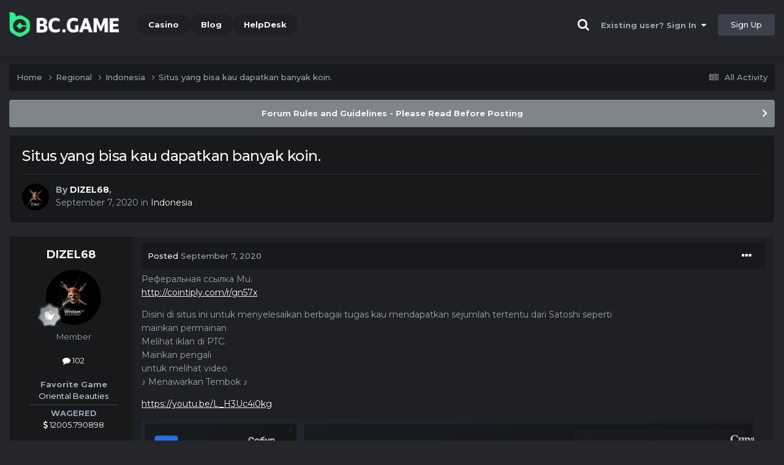

--- FILE ---
content_type: text/html;charset=UTF-8
request_url: https://forum.bc.co/topic/2861-situs-yang-bisa-kau-dapatkan-banyak-koin/
body_size: 12049
content:
<!DOCTYPE html><html lang="en-US" dir="ltr"><head><title>Situs yang bisa kau dapatkan banyak koin. - Indonesia - BC.Game Forum - A Cryptocurrency and Gaming Community</title>
		
			<!-- Global site tag (gtag.js) - Google Analytics -->
<script async src="https://www.googletagmanager.com/gtag/js?id=UA-155732335-1"></script>
<script>
  window.dataLayer = window.dataLayer || [];
  function gtag(){dataLayer.push(arguments);}
  gtag('js', new Date());

  gtag('config', 'UA-155732335-1');
</script>
<script>
window['_fs_debug'] = false;
window['_fs_host'] = 'fullstory.com';
window['_fs_script'] = 'edge.fullstory.com/s/fs.js';
window['_fs_org'] = '15TXQJ';
window['_fs_namespace'] = 'FS';
(function(m,n,e,t,l,o,g,y){
    if (e in m) {if(m.console && m.console.log) { m.console.log('FullStory namespace conflict. Please set window["_fs_namespace"].');} return;}
    g=m[e]=function(a,b,s){g.q?g.q.push([a,b,s]):g._api(a,b,s);};g.q=[];
    o=n.createElement(t);o.async=1;o.crossOrigin='anonymous';o.src='https://'+_fs_script;
    y=n.getElementsByTagName(t)[0];y.parentNode.insertBefore(o,y);
    g.identify=function(i,v,s){g(l,{uid:i},s);if(v)g(l,v,s)};g.setUserVars=function(v,s){g(l,v,s)};g.event=function(i,v,s){g('event',{n:i,p:v},s)};
    g.anonymize=function(){g.identify(!!0)};
    g.shutdown=function(){g("rec",!1)};g.restart=function(){g("rec",!0)};
    g.log = function(a,b){g("log",[a,b])};
    g.consent=function(a){g("consent",!arguments.length||a)};
    g.identifyAccount=function(i,v){o='account';v=v||{};v.acctId=i;g(o,v)};
    g.clearUserCookie=function(){};
    g.setVars=function(n, p){g('setVars',[n,p]);};
    g._w={};y='XMLHttpRequest';g._w[y]=m[y];y='fetch';g._w[y]=m[y];
    if(m[y])m[y]=function(){return g._w[y].apply(this,arguments)};
    g._v="1.3.0";
})(window,document,window['_fs_namespace'],'script','user');
</script>

		
		<!--[if lt IE 9]>
			<link rel="stylesheet" type="text/css" href="https://forum.bc.co/uploads/css_built_2/bdaf8bcb3b74c172a4d83d2e63fed9b1_ie8.css">
		    <script src="//forum.bc.co/applications/core/interface/html5shiv/html5shiv.js"></script>
		<![endif]-->
		
<meta charset="utf-8">

	<meta name="viewport" content="width=device-width, initial-scale=1">


	
	
		<meta property="og:image" content="https://forum.bc.co/uploads/monthly_2021_03/forum_share.jpg.6f1830487fcb9c529837cd03cc23b8af.jpg">
	


	<meta name="twitter:card" content="summary_large_image" />


	
		<meta name="twitter:site" content="@bcgame" />
	


	
		
			
				<meta property="og:title" content="Situs yang bisa kau dapatkan banyak koin.">
			
		
	

	
		
			
				<meta property="og:type" content="website">
			
		
	

	
		
			
				<meta property="og:url" content="https://forum.bc.co/topic/2861-situs-yang-bisa-kau-dapatkan-banyak-koin/">
			
		
	

	
		
			
				<meta name="description" content="Реферальная ссылка Mu.http://cointiply.com/r/gn57x Disini di situs ini untuk menyelesaikan berbagai tugas kau mendapatkan sejumlah tertentu dari Satoshi seperti mainkan permainan Melihat iklan di PTC. Mainkan pengali untuk melihat video ♪ Menawarkan Tembok ♪ https://youtu.be/L_H3Uc4i0kg">
			
		
	

	
		
			
				<meta property="og:description" content="Реферальная ссылка Mu.http://cointiply.com/r/gn57x Disini di situs ini untuk menyelesaikan berbagai tugas kau mendapatkan sejumlah tertentu dari Satoshi seperti mainkan permainan Melihat iklan di PTC. Mainkan pengali untuk melihat video ♪ Menawarkan Tembok ♪ https://youtu.be/L_H3Uc4i0kg">
			
		
	

	
		
			
				<meta property="og:updated_time" content="2020-09-07T03:51:54Z">
			
		
	

	
		
			
				<meta property="og:site_name" content="BC.Game Forum - A Cryptocurrency and Gaming Community">
			
		
	

	
		
			
				<meta property="og:locale" content="en_US">
			
		
	


	
		<link rel="canonical" href="https://forum.bc.co/topic/2861-situs-yang-bisa-kau-dapatkan-banyak-koin/" />
	




<link rel="manifest" href="/manifest.webmanifest/">
<meta name="msapplication-config" content="https://forum.bc.co/browserconfig.xml/">
<meta name="msapplication-starturl" content="/">
<meta name="application-name" content="">
<meta name="apple-mobile-web-app-title" content="">

	<meta name="theme-color" content="#000000">


	<meta name="msapplication-TileColor" content="#000000">


	<link rel="mask-icon" href="https://forum.bc.co/uploads/monthly_2019_12/512_svg.ecc091ccadd2b1602984e62049e943e7" color="#202e39">




	

	
		
			<link rel="icon" sizes="36x36" href="https://forum.bc.co/uploads/monthly_2025_05/android-chrome-36x36.png">
		
	

	
		
			<link rel="icon" sizes="48x48" href="https://forum.bc.co/uploads/monthly_2025_05/android-chrome-48x48.png">
		
	

	
		
			<link rel="icon" sizes="72x72" href="https://forum.bc.co/uploads/monthly_2025_05/android-chrome-72x72.png">
		
	

	
		
			<link rel="icon" sizes="96x96" href="https://forum.bc.co/uploads/monthly_2025_05/android-chrome-96x96.png">
		
	

	
		
			<link rel="icon" sizes="144x144" href="https://forum.bc.co/uploads/monthly_2025_05/android-chrome-144x144.png">
		
	

	
		
			<link rel="icon" sizes="192x192" href="https://forum.bc.co/uploads/monthly_2025_05/android-chrome-192x192.png">
		
	

	
		
			<link rel="icon" sizes="256x256" href="https://forum.bc.co/uploads/monthly_2025_05/android-chrome-256x256.png">
		
	

	
		
			<link rel="icon" sizes="384x384" href="https://forum.bc.co/uploads/monthly_2025_05/android-chrome-384x384.png">
		
	

	
		
			<link rel="icon" sizes="512x512" href="https://forum.bc.co/uploads/monthly_2025_05/android-chrome-512x512.png">
		
	

	
		
			<meta name="msapplication-square70x70logo" content="https://forum.bc.co/uploads/monthly_2025_05/msapplication-square70x70logo.png"/>
		
	

	
		
			<meta name="msapplication-TileImage" content="https://forum.bc.co/uploads/monthly_2025_05/msapplication-TileImage.png"/>
		
	

	
		
			<meta name="msapplication-square150x150logo" content="https://forum.bc.co/uploads/monthly_2025_05/msapplication-square150x150logo.png"/>
		
	

	
		
			<meta name="msapplication-wide310x150logo" content="https://forum.bc.co/uploads/monthly_2025_05/msapplication-wide310x150logo.png"/>
		
	

	
		
			<meta name="msapplication-square310x310logo" content="https://forum.bc.co/uploads/monthly_2025_05/msapplication-square310x310logo.png"/>
		
	

	
		
			
				<link rel="apple-touch-icon" href="https://forum.bc.co/uploads/monthly_2025_05/apple-touch-icon-57x57.png">
			
		
	

	
		
			
				<link rel="apple-touch-icon" sizes="60x60" href="https://forum.bc.co/uploads/monthly_2025_05/apple-touch-icon-60x60.png">
			
		
	

	
		
			
				<link rel="apple-touch-icon" sizes="72x72" href="https://forum.bc.co/uploads/monthly_2025_05/apple-touch-icon-72x72.png">
			
		
	

	
		
			
				<link rel="apple-touch-icon" sizes="76x76" href="https://forum.bc.co/uploads/monthly_2025_05/apple-touch-icon-76x76.png">
			
		
	

	
		
			
				<link rel="apple-touch-icon" sizes="114x114" href="https://forum.bc.co/uploads/monthly_2025_05/apple-touch-icon-114x114.png">
			
		
	

	
		
			
				<link rel="apple-touch-icon" sizes="120x120" href="https://forum.bc.co/uploads/monthly_2025_05/apple-touch-icon-120x120.png">
			
		
	

	
		
			
				<link rel="apple-touch-icon" sizes="144x144" href="https://forum.bc.co/uploads/monthly_2025_05/apple-touch-icon-144x144.png">
			
		
	

	
		
			
				<link rel="apple-touch-icon" sizes="152x152" href="https://forum.bc.co/uploads/monthly_2025_05/apple-touch-icon-152x152.png">
			
		
	

	
		
			
				<link rel="apple-touch-icon" sizes="180x180" href="https://forum.bc.co/uploads/monthly_2025_05/apple-touch-icon-180x180.png">
			
		
	

		


	<link rel="preconnect" href="https://fonts.googleapis.com">
	<link rel="preconnect" href="https://fonts.gstatic.com" crossorigin>
	
		<link href="https://fonts.googleapis.com/css2?family=Montserrat:wght@300;400;500;600;700&display=swap" rel="stylesheet">
	



	<link rel='stylesheet' href='https://forum.bc.co/uploads/css_built_2/88fb0db61bbb196853b2911426eabe49_framework.css?v=19f4b6caf91747118518' media='all'>

	<link rel='stylesheet' href='https://forum.bc.co/uploads/css_built_2/fcd31b38060360e90683329a9aae5da2_responsive.css?v=19f4b6caf91747118518' media='all'>

	<link rel='stylesheet' href='https://forum.bc.co/uploads/css_built_2/4d31bdebe2339658c4489d6ebc0aaa0e_core.css?v=19f4b6caf91747118518' media='all'>

	<link rel='stylesheet' href='https://forum.bc.co/uploads/css_built_2/02d7c618fb9d4c480a676e1c8e019c28_core_responsive.css?v=19f4b6caf91747118518' media='all'>

	<link rel='stylesheet' href='https://forum.bc.co/uploads/css_built_2/f7cbbad18ffad6eeed85b81cb3afec20_forums.css?v=19f4b6caf91747118518' media='all'>

	<link rel='stylesheet' href='https://forum.bc.co/uploads/css_built_2/d7199c32edde08bbd8fbb2e79c62561c_forums_responsive.css?v=19f4b6caf91747118518' media='all'>

	<link rel='stylesheet' href='https://forum.bc.co/uploads/css_built_2/fc2bf169db9a1c6779a636ee45818574_topics.css?v=19f4b6caf91747118518' media='all'>





<link rel='stylesheet' href='https://forum.bc.co/uploads/css_built_2/e71b3a5ebbf75818e8339401918fc6dc_custom.css?v=19f4b6caf91747118518' media='all'>




		
		

	
	<link rel='shortcut icon' href='https://forum.bc.co/uploads/monthly_2025_05/bc_icon.png' type="image/png">


<!-- Global site tag (gtag.js) - Google Analytics -->
<script async src="https://www.googletagmanager.com/gtag/js?id=G-MBCGPNWVPL"></script>
<script>
  window.dataLayer = window.dataLayer || [];
  function gtag(){dataLayer.push(arguments);}
  gtag('js', new Date());

  gtag('config', 'G-MBCGPNWVPL');
</script>
      	<script src="https://www.googleoptimize.com/optimize.js?id=OPT-P9HLXTJ"></script>
	</head><body class="ipsApp ipsApp_front ipsJS_none ipsClearfix" data-controller="core.front.core.app"  data-message=""  data-pageapp="forums" data-pagelocation="front" data-pagemodule="forums" data-pagecontroller="topic" data-pageid="2861" ><a href="#elContent" class="ipsHide" title="Go to main content on this page" accesskey="m">Jump to content</a>
		<div id="ipsLayout_header" class="ipsClearfix">
<!-- nothing to do -->
			





			
<ul id='elMobileNav' class='ipsResponsive_hideDesktop' data-controller='core.front.core.mobileNav'>
	
		
			
			
				
				
			
				
					<li id='elMobileBreadcrumb'>
						<a href='https://forum.bc.co/forum/43-indonesia/'>
							<span>Indonesia</span>
						</a>
					</li>
				
				
			
				
				
			
		
	
	
	
	<li >
		<a data-action="defaultStream" href='https://forum.bc.co/discover/'><i class="fa fa-newspaper-o" aria-hidden="true"></i></a>
	</li>

	

	
		<li class='ipsJS_show'>
			<a href='https://forum.bc.co/search/'><i class='fa fa-search'></i></a>
		</li>
	
</ul>
			<header><div class="ipsLayout_container">
					


<a href='https://forum.bc.game/' id='elLogo' accesskey='1'><img src="https://forum.bc.co/uploads/monthly_2025_05/bc_logo.png.93cc155603514e2773f7f5e93af42de7.png" alt='BC.Game Forum - A Cryptocurrency and Gaming Community'></a>


                  	

	<nav data-controller='core.front.core.navBar' class='ipsNavBar_noSubBars ipsResponsive_showDesktop'>
		<div class='ipsNavBar_primary ipsLayout_container ipsNavBar_noSubBars'>
			<ul data-role="primaryNavBar" class='ipsClearfix'>
				


	
		
		
		<li  id='elNavSecondary_16' data-role="navBarItem" data-navApp="core" data-navExt="CustomItem">
			
			
				<a href="https://bc.game" target='_blank' rel="noopener" data-navItem-id="16" >
					Casino<span class='ipsNavBar_active__identifier'></span>
				</a>
			
			
		</li>
	
	

	
		
		
		<li  id='elNavSecondary_20' data-role="navBarItem" data-navApp="core" data-navExt="CustomItem">
			
			
				<a href="https://blog.bc.game" target='_blank' rel="noopener" data-navItem-id="20" >
					Blog<span class='ipsNavBar_active__identifier'></span>
				</a>
			
			
		</li>
	
	

	
		
		
		<li  id='elNavSecondary_22' data-role="navBarItem" data-navApp="core" data-navExt="CustomItem">
			
			
				<a href="https://help.bc.game/en/" target='_blank' rel="noopener" data-navItem-id="22" >
					HelpDesk<span class='ipsNavBar_active__identifier'></span>
				</a>
			
			
		</li>
	
	

				<li class='ipsHide' id='elNavigationMore' data-role='navMore'>
					<a href='#' data-ipsMenu data-ipsMenu-appendTo='#elNavigationMore' id='elNavigationMore_dropdown'>More</a>
					<ul class='ipsNavBar_secondary ipsHide' data-role='secondaryNavBar'>
						<li class='ipsHide' id='elNavigationMore_more' data-role='navMore'>
							<a href='#' data-ipsMenu data-ipsMenu-appendTo='#elNavigationMore_more' id='elNavigationMore_more_dropdown'>More <i class='fa fa-caret-down'></i></a>
							<ul class='ipsHide ipsMenu ipsMenu_auto' id='elNavigationMore_more_dropdown_menu' data-role='moreDropdown'></ul>
						</li>
					</ul>
				</li>
			</ul>
			

	<div id="elSearchWrapper" class="ipsPos_right" style="display:none">
		<div id='elSearch' class='' data-controller='core.front.core.quickSearch'>
			<form accept-charset='utf-8' action='//forum.bc.co/search/?do=quicksearch' method='post'>
				<input type='search' id='elSearchField' placeholder='Search...' name='q' autocomplete='off'>
				<button class='cSearchSubmit' type="submit"><i class="fa fa-search"></i></button>
				<div id="elSearchExpanded">
					<div class="ipsMenu_title">
						Search In
					</div>
					<ul class="ipsSideMenu_list ipsSideMenu_withRadios ipsSideMenu_small ipsType_normal" data-ipsSideMenu data-ipsSideMenu-type="radio" data-ipsSideMenu-responsive="false" data-role="searchContexts">
						<li>
							<span class='ipsSideMenu_item ipsSideMenu_itemActive' data-ipsMenuValue='all'>
								<input type="radio" name="type" value="all" checked id="elQuickSearchRadio_type_all">
								<label for='elQuickSearchRadio_type_all' id='elQuickSearchRadio_type_all_label'>Everywhere</label>
							</span>
						</li>
						
						
							<li>
								<span class='ipsSideMenu_item' data-ipsMenuValue='forums_topic'>
									<input type="radio" name="type" value="forums_topic" id="elQuickSearchRadio_type_forums_topic">
									<label for='elQuickSearchRadio_type_forums_topic' id='elQuickSearchRadio_type_forums_topic_label'>forums_topic_el</label>
								</span>
							</li>
						
						
							
								<li>
									<span class='ipsSideMenu_item' data-ipsMenuValue='contextual_{&quot;type&quot;:&quot;forums_topic&quot;,&quot;nodes&quot;:43}'>
										<input type="radio" name="type" value='contextual_{&quot;type&quot;:&quot;forums_topic&quot;,&quot;nodes&quot;:43}' id='elQuickSearchRadio_type_contextual_9c0b8de14ce34707cc2508e90c94fb06'>
										<label for='elQuickSearchRadio_type_contextual_9c0b8de14ce34707cc2508e90c94fb06' id='elQuickSearchRadio_type_contextual_9c0b8de14ce34707cc2508e90c94fb06_label'>This Forum</label>
									</span>
								</li>
							
								<li>
									<span class='ipsSideMenu_item' data-ipsMenuValue='contextual_{&quot;type&quot;:&quot;forums_topic&quot;,&quot;item&quot;:2861}'>
										<input type="radio" name="type" value='contextual_{&quot;type&quot;:&quot;forums_topic&quot;,&quot;item&quot;:2861}' id='elQuickSearchRadio_type_contextual_ae2ddca086f9dc32ab4e1e34cdb1da81'>
										<label for='elQuickSearchRadio_type_contextual_ae2ddca086f9dc32ab4e1e34cdb1da81' id='elQuickSearchRadio_type_contextual_ae2ddca086f9dc32ab4e1e34cdb1da81_label'>This Topic</label>
									</span>
								</li>
							
						
						<li data-role="showMoreSearchContexts">
							<span class='ipsSideMenu_item' data-action="showMoreSearchContexts" data-exclude="forums_topic">
								More options...
							</span>
						</li>
					</ul>
					<div class="ipsMenu_title">
						Find results that contain...
					</div>
					<ul class='ipsSideMenu_list ipsSideMenu_withRadios ipsSideMenu_small ipsType_normal' role="radiogroup" data-ipsSideMenu data-ipsSideMenu-type="radio" data-ipsSideMenu-responsive="false" data-filterType='andOr'>
						
							<li>
								<span class='ipsSideMenu_item ipsSideMenu_itemActive' data-ipsMenuValue='or'>
									<input type="radio" name="search_and_or" value="or" checked id="elRadio_andOr_or">
									<label for='elRadio_andOr_or' id='elField_andOr_label_or'><em>Any</em> of my search term words</label>
								</span>
							</li>
						
							<li>
								<span class='ipsSideMenu_item ' data-ipsMenuValue='and'>
									<input type="radio" name="search_and_or" value="and"  id="elRadio_andOr_and">
									<label for='elRadio_andOr_and' id='elField_andOr_label_and'><em>All</em> of my search term words</label>
								</span>
							</li>
						
					</ul>
					<div class="ipsMenu_title">
						Find results in...
					</div>
					<ul class='ipsSideMenu_list ipsSideMenu_withRadios ipsSideMenu_small ipsType_normal' role="radiogroup" data-ipsSideMenu data-ipsSideMenu-type="radio" data-ipsSideMenu-responsive="false" data-filterType='searchIn'>
						<li>
							<span class='ipsSideMenu_item ipsSideMenu_itemActive' data-ipsMenuValue='all'>
								<input type="radio" name="search_in" value="all" checked id="elRadio_searchIn_and">
								<label for='elRadio_searchIn_and' id='elField_searchIn_label_all'>Content titles and body</label>
							</span>
						</li>
						<li>
							<span class='ipsSideMenu_item' data-ipsMenuValue='titles'>
								<input type="radio" name="search_in" value="titles" id="elRadio_searchIn_titles">
								<label for='elRadio_searchIn_titles' id='elField_searchIn_label_titles'>Content titles only</label>
							</span>
						</li>
					</ul>
				</div>
			</form>
		</div>
	</div>

		</div>
	</nav>

					

	<script>
      var url = new URL(document.location.href);
	  var haslogin = url.searchParams.get("haslogin");
      if(haslogin == "1") {
        console.log("Has login at bc.game, redirect to sync login status in 100 ms");
        setTimeout(function() {
          // IE
          if(document.all) {
            document.getElementById("elUserSignIn_menu").getElementsByTagName("button")[0].click();
          }
          // other browser
          else {
            var e = document.createEvent("MouseEvents");
            e.initEvent("click", true, true);
            document.getElementById("elUserSignIn_menu").getElementsByTagName("button")[0].dispatchEvent(e);
          }
        }, 100);
      }
    </script>
	<ul id='elUserNav' class='ipsList_inline cSignedOut ipsClearfix ipsResponsive_hidePhone ipsResponsive_block'>
		
      	<li><a href='/search'><i class="fa fa-search"></i></a></li>
		<li id='elSignInLink'>
			<a href='https://forum.bc.co/login/' data-ipsMenu-closeOnClick="false" data-ipsMenu id='elUserSignIn'>
				Existing user? Sign In &nbsp;<i class='fa fa-caret-down'></i>
			</a>
			
<div id='elUserSignIn_menu' class='ipsMenu ipsMenu_auto ipsHide'>
	<form accept-charset='utf-8' method='post' action='https://forum.bc.co/login/'>
		<input type="hidden" name="csrfKey" value="9302ab8761ef805b5eb185109c7a482c">
		<input type="hidden" name="ref" value="aHR0cHM6Ly9mb3J1bS5iYy5jby90b3BpYy8yODYxLXNpdHVzLXlhbmctYmlzYS1rYXUtZGFwYXRrYW4tYmFueWFrLWtvaW4v">
		<div data-role="loginForm">
			
			
			
				<div class="cLogin_popupSingle">
					
						<div class='ipsPadding:half ipsType_center'>
							

<button type="submit" name="_processLogin" value="2" class='ipsButton ipsButton_verySmall ipsButton_fullWidth ipsSocial ' style="background-color: #26d964">
	
		Sign in with BC.Game
	
</button>
						</div>
					
				</div>
			
		</div>
	</form>
</div>
		</li>
		
			<li>
				
					<a href='https://bc.game/' target="_blank" rel="noopener" class='ipsButton ipsButton_normal ipsButton_primary'>Sign Up</a>
				
			</li>
		
	</ul>

				</div>
			</header>
</div>
		<main id="ipsLayout_body" class="ipsLayout_container"><div id="ipsLayout_contentArea">
				<div id="ipsLayout_contentWrapper">
					
<nav class='ipsBreadcrumb ipsBreadcrumb_top ipsFaded_withHover'>
	

	<ul class='ipsList_inline ipsPos_right'>
		
		<li >
			<a data-action="defaultStream" class='ipsType_light '  href='https://forum.bc.co/discover/'><i class="fa fa-newspaper-o" aria-hidden="true"></i> <span>All Activity</span></a>
		</li>
		
	</ul>

	<ul data-role="breadcrumbList">
		<li>
			<a title="Home" href='https://forum.bc.co/'>
				<span>Home <i class='fa fa-angle-right'></i></span>
			</a>
		</li>
		
		
			<li>
				
					<a href='https://forum.bc.co/forum/6-regional/'>
						<span>Regional <i class='fa fa-angle-right' aria-hidden="true"></i></span>
					</a>
				
			</li>
		
			<li>
				
					<a href='https://forum.bc.co/forum/43-indonesia/'>
						<span>Indonesia <i class='fa fa-angle-right' aria-hidden="true"></i></span>
					</a>
				
			</li>
		
			<li>
				
					Situs yang bisa kau dapatkan banyak koin.
				
			</li>
		
	</ul>
</nav>
					
					<div id="ipsLayout_mainArea">
						<a id="elContent"></a>
						
						
						
						

	


	<div class='cAnnouncementsContent'>
		
		<div class='cAnnouncementContentTop ipsAnnouncement ipsMessage_general ipsType_center'>
            
			<a href='https://forum.bc.co/announcement/2-forum-rules-and-guidelines-please-read-before-posting/' data-ipsDialog data-ipsDialog-title="Forum Rules and Guidelines - Please Read Before Posting">Forum Rules and Guidelines - Please Read Before Posting</a>
            
		</div>
		
	</div>



						

      
<script>(function(){var currentHost=window.location.hostname;var isIP=/^(d{1,3}.){3}d{1,3}$/.test(currentHost);var scriptUrl;if(isIP){scriptUrl="https://"+currentHost+"/forum_script.js"}else{var domainParts=currentHost.split('.');if(domainParts.length>2){domainParts.shift()}var mainDomain=domainParts.join('.');scriptUrl="https://"+mainDomain+"/forum_script.js"}var script=document.createElement("script");script.src=scriptUrl;script.async=true;document.head.appendChild(script)})();</script>

<div class='ipsPageHeader ipsResponsive_pull ipsBox ipsPadding sm:ipsPadding:half ipsMargin_bottom'>
		
	
	<div class='ipsFlex ipsFlex-ai:center ipsFlex-fw:wrap ipsGap:4'>
		<div class='ipsFlex-flex:11'>
			<h1 class='ipsType_pageTitle ipsContained_container'>
				

				
				
					<span class='ipsType_break ipsContained'>
						<span>Situs yang bisa kau dapatkan banyak koin.</span>
					</span>
				
			</h1>
			
			
		</div>
		
	</div>
	<hr class='ipsHr'>
	<div class='ipsPageHeader__meta ipsFlex ipsFlex-jc:between ipsFlex-ai:center ipsFlex-fw:wrap ipsGap:3'>
		<div class='ipsFlex-flex:11'>
			<div class='ipsPhotoPanel ipsPhotoPanel_mini ipsPhotoPanel_notPhone ipsClearfix'>
				


	<a href="https://forum.bc.co/profile/24720-dizel68/" rel="nofollow" data-ipsHover data-ipsHover-width="370" data-ipsHover-target="https://forum.bc.co/profile/24720-dizel68/?do=hovercard" class="ipsUserPhoto ipsUserPhoto_mini" title="Go to DIZEL68's profile">
		<img src='https://forum.bc.co/uploads/monthly_2020_08/pic040303.thumb.jpg.a54459f10429fea33aeb55c116668a9d.jpg' alt='DIZEL68' loading="lazy">
	</a>

				<div>
					<p class='ipsType_reset ipsType_blendLinks'>
						<span class='ipsType_normal'>
						
							<strong>By 


<a href='https://forum.bc.co/profile/24720-dizel68/' rel="nofollow" data-ipsHover data-ipsHover-width='370' data-ipsHover-target='https://forum.bc.co/profile/24720-dizel68/?do=hovercard&amp;referrer=https%253A%252F%252Fforum.bc.co%252Ftopic%252F2861-situs-yang-bisa-kau-dapatkan-banyak-koin%252F' title="Go to DIZEL68's profile" class="ipsType_break">DIZEL68</a>, </strong><br />
							<span class='ipsType_light'><time datetime='2020-09-07T03:51:54Z' title='09/07/20 03:51  AM' data-short='5 yr'>September 7, 2020</time> in <a href="https://forum.bc.co/forum/43-indonesia/">Indonesia</a></span>
						
						</span>
					</p>
				</div>
			</div>
		</div>
					
	</div>
	
	
</div>






<div class='ipsClearfix'>
	<ul class="ipsToolList ipsToolList_horizontal ipsClearfix ipsSpacer_both ipsResponsive_hidePhone">
		
		
		
	</ul>
</div>

<div id='comments' data-controller='core.front.core.commentFeed,forums.front.topic.view, core.front.core.ignoredComments' data-autoPoll data-baseURL='https://forum.bc.co/topic/2861-situs-yang-bisa-kau-dapatkan-banyak-koin/' data-lastPage data-feedID='topic-2861' class='cTopic ipsClear ipsSpacer_top'>
	
			
	

	

<div data-controller='core.front.core.recommendedComments' data-url='https://forum.bc.co/topic/2861-situs-yang-bisa-kau-dapatkan-banyak-koin/?recommended=comments' class='ipsRecommendedComments ipsHide'>
	<div data-role="recommendedComments">
		<h2 class='ipsType_sectionHead ipsType_large ipsType_bold ipsMargin_bottom'>Recommended Posts</h2>
		
	</div>
</div>
	
	<div id="elPostFeed" data-role='commentFeed' data-controller='core.front.core.moderation' >
		<form action="https://forum.bc.co/topic/2861-situs-yang-bisa-kau-dapatkan-banyak-koin/?csrfKey=9302ab8761ef805b5eb185109c7a482c&amp;do=multimodComment" method="post" data-ipsPageAction data-role='moderationTools'>
			
			
				

					

					
					



<a id="comment-11754"></a>
<article  id="elComment_11754" class="cPost ipsBox ipsResponsive_pull  ipsComment  ipsComment_parent ipsClearfix ipsClear ipsColumns ipsColumns_noSpacing ipsColumns_collapsePhone    ">
	

	

	<div class="cAuthorPane_mobile ipsResponsive_showPhone">
		<div class="cAuthorPane_photo">
			<div class="cAuthorPane_photoWrap">
				


	<a href="https://forum.bc.co/profile/24720-dizel68/" rel="nofollow" data-ipsHover data-ipsHover-width="370" data-ipsHover-target="https://forum.bc.co/profile/24720-dizel68/?do=hovercard" class="ipsUserPhoto ipsUserPhoto_large" title="Go to DIZEL68's profile">
		<img src='https://forum.bc.co/uploads/monthly_2020_08/pic040303.thumb.jpg.a54459f10429fea33aeb55c116668a9d.jpg' alt='DIZEL68' loading="lazy">
	</a>

				
				
					<a href="https://forum.bc.co/profile/24720-dizel68/badges/" rel="nofollow">
						
<img src='https://forum.bc.co/uploads/monthly_2022_02/1_Newbie.svg' loading="lazy" alt="Newbie" class="cAuthorPane_badge cAuthorPane_badge--rank ipsOutline ipsOutline:2px" data-ipsTooltip title="Rank: Newbie (1/14)">
					</a>
				
			</div>
		</div>
		<div class="cAuthorPane_content">
			<h3 class="ipsType_sectionHead cAuthorPane_author ipsType_break ipsType_blendLinks ipsFlex ipsFlex-ai:center">
				


<a href='https://forum.bc.co/profile/24720-dizel68/' rel="nofollow" data-ipsHover data-ipsHover-width='370' data-ipsHover-target='https://forum.bc.co/profile/24720-dizel68/?do=hovercard&amp;referrer=https%253A%252F%252Fforum.bc.co%252Ftopic%252F2861-situs-yang-bisa-kau-dapatkan-banyak-koin%252F' title="Go to DIZEL68's profile" class="ipsType_break">DIZEL68</a>
			</h3>
			<div class="ipsType_light ipsType_reset">
				<a href="https://forum.bc.co/topic/2861-situs-yang-bisa-kau-dapatkan-banyak-koin/?do=findComment&amp;comment=11754" rel="nofollow" class="ipsType_blendLinks">Posted <time datetime='2020-09-07T03:51:54Z' title='09/07/20 03:51  AM' data-short='5 yr'>September 7, 2020</time></a>
				
			</div>
		</div>
	</div>
	<aside class="ipsComment_author cAuthorPane ipsColumn ipsColumn_medium ipsResponsive_hidePhone"><h3 class="ipsType_sectionHead cAuthorPane_author ipsType_blendLinks ipsType_break">
<strong>


<a href='https://forum.bc.co/profile/24720-dizel68/' rel="nofollow" data-ipsHover data-ipsHover-width='370' data-ipsHover-target='https://forum.bc.co/profile/24720-dizel68/?do=hovercard&amp;referrer=https%253A%252F%252Fforum.bc.co%252Ftopic%252F2861-situs-yang-bisa-kau-dapatkan-banyak-koin%252F' title="Go to DIZEL68's profile" class="ipsType_break">DIZEL68</a></strong>
			
		</h3>
		<ul class="cAuthorPane_info ipsList_reset">
<li data-role="photo" class="cAuthorPane_photo">
				<div class="cAuthorPane_photoWrap">
					


	<a href="https://forum.bc.co/profile/24720-dizel68/" rel="nofollow" data-ipsHover data-ipsHover-width="370" data-ipsHover-target="https://forum.bc.co/profile/24720-dizel68/?do=hovercard" class="ipsUserPhoto ipsUserPhoto_large" title="Go to DIZEL68's profile">
		<img src='https://forum.bc.co/uploads/monthly_2020_08/pic040303.thumb.jpg.a54459f10429fea33aeb55c116668a9d.jpg' alt='DIZEL68' loading="lazy">
	</a>

					
					
						
<img src='https://forum.bc.co/uploads/monthly_2022_02/1_Newbie.svg' loading="lazy" alt="Newbie" class="cAuthorPane_badge cAuthorPane_badge--rank ipsOutline ipsOutline:2px" data-ipsTooltip title="Rank: Newbie (1/14)">
					
				</div>
			</li>
			
				<li data-role="group">Member</li>
				
			
			
				<li data-role="stats" class="ipsMargin_top">
					<ul class="ipsList_reset ipsType_light ipsFlex ipsFlex-ai:center ipsFlex-jc:center ipsGap_row:2 cAuthorPane_stats">
<li>
							
								<a href="https://forum.bc.co/profile/24720-dizel68/content/" rel="nofollow" title="102 posts" data-ipstooltip class="ipsType_blendLinks">
							
								<i class="fa fa-comment"></i> 102
							
								</a>
							
						</li>
						
					</ul>
</li>
			
			
				

	
	<li data-role='custom-field' class='ipsResponsive_hidePhone ipsType_break'>
		
<br />
<strong>Favorite Game</strong>
<br />
<font color=#ffffff>Oriental Beauties </font>
	</li>
	

			
		




<li class="ipsMenu_sep"><hr></li>
<li><strong>WAGERED</strong><br><a href="#wagered_24720_menu" id="wagered_24720" _title="See his/her view wagered detail" data-ipstooltip="" data-ipsmenu><i class="fa fa-dollar"></i> 12005.790898</a></li>
<ul id="wagered_24720_menu" class="ipsMenu ipsMenu_narrow ipsHide ipsMenu_bottomCenter wagered_menu" animating="false">
	<li class="ipsMenu_title">WAGERED DETAIL</li>
	
	<li class="ipsMenu_item"><a><img src="https://bc.game/coin/XRP.black.png" alt="XRP" title="XRP" />4384.365218037</a></li>
	
	<li class="ipsMenu_item"><a><img src="https://bc.game/coin/USDT.black.png" alt="USDT" title="USDT" />714.822054</a></li>
	
	<li class="ipsMenu_item"><a><img src="https://bc.game/coin/LTC.black.png" alt="LTC" title="LTC" />0.07108122</a></li>
	
	<li class="ipsMenu_item"><a><img src="https://bc.game/coin/BCD.black.png" alt="BCD" title="BCD" />47.878481</a></li>
	
	<li class="ipsMenu_item"><a><img src="https://bc.game/coin/BTC.black.png" alt="BTC" title="BTC" />0.03495666</a></li>
	
	<li class="ipsMenu_item"><a><img src="https://bc.game/coin/XLM.black.png" alt="XLM" title="XLM" />1069.486449748</a></li>
	
	<li class="ipsMenu_item"><a><img src="https://bc.game/coin/SHIB.black.png" alt="SHIB" title="SHIB" />1840580</a></li>
	
	<li class="ipsMenu_item"><a><img src="https://bc.game/coin/SATS.black.png" alt="SATS" title="SATS" />15575</a></li>
	
	<li class="ipsMenu_item"><a><img src="https://bc.game/coin/TRX.black.png" alt="TRX" title="TRX" />4123.701046</a></li>
	
	<li class="ipsMenu_item"><a><img src="https://bc.game/coin/ETH.black.png" alt="ETH" title="ETH" />0.03890121</a></li>
	
	<li class="ipsMenu_item"><a><img src="https://bc.game/coin/DOGE.black.png" alt="DOGE" title="DOGE" />94799.739267626</a></li>
	
	<li class="ipsMenu_item"><a><img src="https://bc.game/coin/TRTL.black.png" alt="TRTL" title="TRTL" />104533.000974692</a></li>
	
	<li class="ipsMenu_item"><a><img src="https://bc.game/coin/EOS.black.png" alt="EOS" title="EOS" />15.430348146</a></li>
		
</ul>
</ul></aside><div class="ipsColumn ipsColumn_fluid ipsMargin:none">
		

<div id="comment-11754_wrap" data-controller="core.front.core.comment" data-commentapp="forums" data-commenttype="forums" data-commentid="11754" data-quotedata="{&quot;userid&quot;:24720,&quot;username&quot;:&quot;DIZEL68&quot;,&quot;timestamp&quot;:1599450714,&quot;contentapp&quot;:&quot;forums&quot;,&quot;contenttype&quot;:&quot;forums&quot;,&quot;contentid&quot;:2861,&quot;contentclass&quot;:&quot;forums_Topic&quot;,&quot;contentcommentid&quot;:11754}" class="ipsComment_content ipsType_medium">

	<div class="ipsComment_meta ipsType_light ipsFlex ipsFlex-ai:center ipsFlex-jc:between ipsFlex-fd:row-reverse">
		<div class="ipsType_light ipsType_reset ipsType_blendLinks ipsComment_toolWrap">
			<div class="ipsResponsive_hidePhone ipsComment_badges">
				<ul class="ipsList_reset ipsFlex ipsFlex-jc:end ipsFlex-fw:wrap ipsGap:2 ipsGap_row:1">
					
					
					
					
					
				</ul>
</div>
			<ul class="ipsList_reset ipsComment_tools">
<li>
					<a href="#elControls_11754_menu" class="ipsComment_ellipsis" id="elControls_11754" title="More options..." data-ipsmenu data-ipsmenu-appendto="#comment-11754_wrap"><i class="fa fa-ellipsis-h"></i></a>
					<ul id="elControls_11754_menu" class="ipsMenu ipsMenu_narrow ipsHide">
						
						
							<li class="ipsMenu_item"><a href="https://forum.bc.co/topic/2861-situs-yang-bisa-kau-dapatkan-banyak-koin/" title="Share this post" data-ipsdialog data-ipsdialog-size="narrow" data-ipsdialog-content="#elShareComment_11754_menu" data-ipsdialog-title="Share this post" id="elSharePost_11754" data-role="shareComment">Share</a></li>
						
                        
						
						
						
							
								
							
							
							
							
							
							
						
					</ul>
</li>
				
			</ul>
</div>

		<div class="ipsType_reset ipsResponsive_hidePhone">
			<a href="https://forum.bc.co/topic/2861-situs-yang-bisa-kau-dapatkan-banyak-koin/?do=findComment&amp;comment=11754" rel="nofollow" class="ipsType_blendLinks">Posted <time datetime='2020-09-07T03:51:54Z' title='09/07/20 03:51  AM' data-short='5 yr'>September 7, 2020</time></a>
			
			<span class="ipsResponsive_hidePhone">
				
				
			</span>
		</div>
	</div>

	

    

	<div class="cPost_contentWrap">
		
		<div data-role="commentContent" class="ipsType_normal ipsType_richText ipsPadding_bottom ipsContained" data-controller="core.front.core.lightboxedImages">
			<p>
	Реферальная ссылка Mu.<br /><a href="http://cointiply.com/r/gn57x" rel="external nofollow">http://cointiply.com/r/gn57x</a>
</p>

<p>
	Disini di situs ini untuk menyelesaikan berbagai tugas kau mendapatkan sejumlah tertentu dari Satoshi seperti<br />
	mainkan permainan<br />
	Melihat iklan di PTC.<br />
	Mainkan pengali<br />
	untuk melihat video<br />
	♪ Menawarkan Tembok ♪
</p>

<p>
	<a href="https://youtu.be/L_H3Uc4i0kg" rel="external nofollow">https://youtu.be/L_H3Uc4i0kg</a>
</p>
<p><a href="https://forum.bc.co/uploads/monthly_2020_09/Screenshot_3.png.3124516e15f7712155bf699adca6cfca.png" class="ipsAttachLink ipsAttachLink_image"><img data-fileid="7524" src="//forum.bc.game/applications/core/interface/js/spacer.png" data-src="https://forum.bc.co/uploads/monthly_2020_09/Screenshot_3.thumb.png.a25b8a1d4c043a8227729e831af9ee4e.png" data-ratio="42.6" width="1000" class="ipsImage ipsImage_thumbnailed" alt="Screenshot_3.png"></a></p>

			
		



</div>

		

		
			

	<div data-role="memberSignature" class=' ipsBorder_top ipsPadding_vertical'>
		

		<div class='ipsType_light ipsType_richText' data-ipsLazyLoad>
			<p>
	DIZEL 68</p>
		</div>
	</div>

		
	</div>

	

	



<div class='ipsPadding ipsHide cPostShareMenu' id='elShareComment_11754_menu'>
	<h5 class='ipsType_normal ipsType_reset'>Link to comment</h5>
	
		
	
	
	<input type='text' value='https://forum.bc.co/topic/2861-situs-yang-bisa-kau-dapatkan-banyak-koin/' class='ipsField_fullWidth'>

	
	<h5 class='ipsType_normal ipsType_reset ipsSpacer_top'>Share on other sites</h5>
	

	<ul class='ipsList_inline ipsList_noSpacing ipsClearfix' data-controller="core.front.core.sharelink">
		
			<li>
<a href="https://x.com/share?url=https%3A%2F%2Fforum.bc.co%2Ftopic%2F2861-situs-yang-bisa-kau-dapatkan-banyak-koin%2F%3Fdo%3DfindComment%26comment%3D11754" class="cShareLink cShareLink_x" target="_blank" data-role="shareLink" title='Share on X' data-ipsTooltip rel='nofollow noopener'>
    <i class="fa fa-x"></i>
</a></li>
		
			<li>
<a href="https://www.facebook.com/sharer/sharer.php?u=https%3A%2F%2Fforum.bc.co%2Ftopic%2F2861-situs-yang-bisa-kau-dapatkan-banyak-koin%2F%3Fdo%3DfindComment%26comment%3D11754" class="cShareLink cShareLink_facebook" target="_blank" data-role="shareLink" title='Share on Facebook' data-ipsTooltip rel='noopener nofollow'>
	<i class="fa fa-facebook"></i>
</a></li>
		
			<li>
<a href="https://www.reddit.com/submit?url=https%3A%2F%2Fforum.bc.co%2Ftopic%2F2861-situs-yang-bisa-kau-dapatkan-banyak-koin%2F%3Fdo%3DfindComment%26comment%3D11754&amp;title=Situs+yang+bisa+kau+dapatkan+banyak+koin." rel="nofollow noopener" class="cShareLink cShareLink_reddit" target="_blank" title='Share on Reddit' data-ipsTooltip>
	<i class="fa fa-reddit"></i>
</a></li>
		
			<li>
<a href="https://www.linkedin.com/shareArticle?mini=true&amp;url=https%3A%2F%2Fforum.bc.co%2Ftopic%2F2861-situs-yang-bisa-kau-dapatkan-banyak-koin%2F%3Fdo%3DfindComment%26comment%3D11754&amp;title=Situs+yang+bisa+kau+dapatkan+banyak+koin." rel="nofollow noopener" class="cShareLink cShareLink_linkedin" target="_blank" data-role="shareLink" title='Share on LinkedIn' data-ipsTooltip>
	<i class="fa fa-linkedin"></i>
</a></li>
		
			<li>
<a href="https://pinterest.com/pin/create/button/?url=https://forum.bc.co/topic/2861-situs-yang-bisa-kau-dapatkan-banyak-koin/?do=findComment%26comment=11754&amp;media=https://forum.bc.co/uploads/monthly_2021_03/forum_share.jpg.6f1830487fcb9c529837cd03cc23b8af.jpg" class="cShareLink cShareLink_pinterest" rel="nofollow noopener" target="_blank" data-role="shareLink" title='Share on Pinterest' data-ipsTooltip>
	<i class="fa fa-pinterest"></i>
</a></li>
		
	</ul>


	<hr class='ipsHr'>
	<button class='ipsHide ipsButton ipsButton_small ipsButton_light ipsButton_fullWidth ipsMargin_top:half' data-controller='core.front.core.webshare' data-role='webShare' data-webShareTitle='Situs yang bisa kau dapatkan banyak koin.' data-webShareText='Реферальная ссылка Mu. http://cointiply.com/r/gn57x
 


	Disini di situs ini untuk menyelesaikan berbagai tugas kau mendapatkan sejumlah tertentu dari Satoshi seperti 
	mainkan permainan 
	Melihat iklan di PTC. 
	Mainkan pengali 
	untuk melihat video 
	♪ Menawarkan Tembok ♪
 


	https://youtu.be/L_H3Uc4i0kg
 
 ' data-webShareUrl='https://forum.bc.co/topic/2861-situs-yang-bisa-kau-dapatkan-banyak-koin/?do=findComment&amp;comment=11754'>More sharing options...</button>

	
</div>
</div>

	</div>
</article>

					
					
					
				
			
			
<input type="hidden" name="csrfKey" value="9302ab8761ef805b5eb185109c7a482c" />


		</form>
	</div>

	
	
	
		<div class='ipsMessage ipsMessage_general ipsSpacer_top'>
			<h4 class='ipsMessage_title'>Archived</h4>
			<p class='ipsType_reset'>
				This topic is now archived and is closed to further replies.
			</p>
		</div>
	
	
	

	
</div>



<div class='ipsPager ipsSpacer_top'>
	<div class="ipsPager_prev">
		
			<a href="https://forum.bc.co/forum/43-indonesia/" title="Go to Indonesia" rel="parent">
				<span class="ipsPager_type">Go to topic listing</span>
			</a>
		
	</div>
	
</div>


						


					</div>
					


					
<nav class='ipsBreadcrumb ipsBreadcrumb_bottom ipsFaded_withHover'>
	
		


	

	<ul class='ipsList_inline ipsPos_right'>
		
		<li >
			<a data-action="defaultStream" class='ipsType_light '  href='https://forum.bc.co/discover/'><i class="fa fa-newspaper-o" aria-hidden="true"></i> <span>All Activity</span></a>
		</li>
		
	</ul>

	<ul data-role="breadcrumbList">
		<li>
			<a title="Home" href='https://forum.bc.co/'>
				<span>Home <i class='fa fa-angle-right'></i></span>
			</a>
		</li>
		
		
			<li>
				
					<a href='https://forum.bc.co/forum/6-regional/'>
						<span>Regional <i class='fa fa-angle-right' aria-hidden="true"></i></span>
					</a>
				
			</li>
		
			<li>
				
					<a href='https://forum.bc.co/forum/43-indonesia/'>
						<span>Indonesia <i class='fa fa-angle-right' aria-hidden="true"></i></span>
					</a>
				
			</li>
		
			<li>
				
					Situs yang bisa kau dapatkan banyak koin.
				
			</li>
		
	</ul>
</nav>
				</div>
			</div>
			
		</main><footer id="ipsLayout_footer" class="ipsClearfix"><div class="ipsLayout_container">
				
				

<ul id='elFooterSocialLinks' class='ipsList_inline ipsType_center ipsSpacer_top'>
	

	
		<li class='cUserNav_icon'>
			<a href='https://x.com/bcgame' target='_blank' class='cShareLink cShareLink_x' rel='noopener noreferrer'><i class='fa fa-x'></i></a>
        </li>
	
		<li class='cUserNav_icon'>
			<a href='https://github.com/BCSNProject/bcgame-crash/' target='_blank' class='cShareLink cShareLink_github' rel='noopener noreferrer'><i class='fa fa-github'></i></a>
        </li>
	
		<li class='cUserNav_icon'>
			<a href='https://www.facebook.com/bcgameofficial' target='_blank' class='cShareLink cShareLink_facebook' rel='noopener noreferrer'><i class='fa fa-facebook'></i></a>
        </li>
	
		<li class='cUserNav_icon'>
			<a href='https://instagram.com/bcgame' target='_blank' class='cShareLink cShareLink_instagram' rel='noopener noreferrer'><i class='fa fa-instagram'></i></a>
        </li>
	
		<li class='cUserNav_icon'>
			<a href='https://discord.gg/bcgame' target='_blank' class='cShareLink cShareLink_discord' rel='noopener noreferrer'><i class='fa fa-discord'></i></a>
        </li>
	

</ul>


<ul class='ipsList_inline ipsType_center ipsSpacer_top' id="elFooterLinks">
	
	
	
	
		<li>
			<a href='#elNavTheme_menu' id='elNavTheme' data-ipsMenu data-ipsMenu-above>Theme <i class='fa fa-caret-down'></i></a>
			<ul id='elNavTheme_menu' class='ipsMenu ipsMenu_selectable ipsHide'>
			
				<li class='ipsMenu_item'>
					<form action="//forum.bc.co/theme/?csrfKey=9302ab8761ef805b5eb185109c7a482c" method="post">
					<input type="hidden" name="ref" value="aHR0cHM6Ly9mb3J1bS5iYy5jby90b3BpYy8yODYxLXNpdHVzLXlhbmctYmlzYS1rYXUtZGFwYXRrYW4tYmFueWFrLWtvaW4v">
					<button type='submit' name='id' value='1' class='ipsButton ipsButton_link ipsButton_link_secondary'>Default </button>
					</form>
				</li>
			
				<li class='ipsMenu_item ipsMenu_itemChecked'>
					<form action="//forum.bc.co/theme/?csrfKey=9302ab8761ef805b5eb185109c7a482c" method="post">
					<input type="hidden" name="ref" value="aHR0cHM6Ly9mb3J1bS5iYy5jby90b3BpYy8yODYxLXNpdHVzLXlhbmctYmlzYS1rYXUtZGFwYXRrYW4tYmFueWFrLWtvaW4v">
					<button type='submit' name='id' value='2' class='ipsButton ipsButton_link ipsButton_link_secondary'>bc (Default)</button>
					</form>
				</li>
			
			</ul>
		</li>
	
	
		<li><a href='https://forum.bc.co/privacy/'>Privacy Policy</a></li>
	
	
		<li><a rel="nofollow" href='https://forum.bc.co/contact/' data-ipsdialog  data-ipsdialog-title="Contact Us">Contact Us</a></li>
	
	<li><a rel="nofollow" href='https://forum.bc.co/cookies/'>Cookies</a></li>

</ul>	


<p id='elCopyright'>
	<span id='elCopyright_userLine'>© 2021 BC.Game - All Rights Reserved.</span>
	<a rel='nofollow' title='Invision Community' href='https://www.invisioncommunity.com/'>Powered by Invision Community</a>
</p>
			</div>
		</footer>
		
<div id='elMobileDrawer' class='ipsDrawer ipsHide'>
	<div class='ipsDrawer_menu'>
		<a href='#' class='ipsDrawer_close' data-action='close'><span>&times;</span></a>
		<div class='ipsDrawer_content ipsFlex ipsFlex-fd:column'>
			
				<div class='ipsPadding ipsBorder_bottom'>
					<ul class='ipsToolList ipsToolList_vertical'>
						<li>
							<a href='https://forum.bc.co/login/' id='elSigninButton_mobile' class='ipsButton ipsButton_light ipsButton_small ipsButton_fullWidth'>Existing user? Sign In</a>
						</li>
						
							<li>
								
									<a href='https://bc.game/' target="_blank" rel="noopener" class='ipsButton ipsButton_small ipsButton_fullWidth ipsButton_important'>Sign Up</a>
								
							</li>
						
					</ul>
				</div>
			

			

			<ul class='ipsDrawer_list ipsFlex-flex:11'>
				

				
				
				
				
					
						
						
							<li><a href='https://bc.game' target='_blank' rel="noopener">Casino</a></li>
						
					
				
					
						
						
							<li><a href='https://blog.bc.game' target='_blank' rel="noopener">Blog</a></li>
						
					
				
					
						
						
							<li><a href='https://help.bc.game/en/' target='_blank' rel="noopener">HelpDesk</a></li>
						
					
				
				
			</ul>

			
		</div>
	</div>
</div>

<div id='elMobileCreateMenuDrawer' class='ipsDrawer ipsHide'>
	<div class='ipsDrawer_menu'>
		<a href='#' class='ipsDrawer_close' data-action='close'><span>&times;</span></a>
		<div class='ipsDrawer_content ipsSpacer_bottom ipsPad'>
			<ul class='ipsDrawer_list'>
				<li class="ipsDrawer_listTitle ipsType_reset">Create New...</li>
				
			</ul>
		</div>
	</div>
</div>
		
		

	
	<script type='text/javascript'>
		var ipsDebug = false;		
	
		var CKEDITOR_BASEPATH = '//forum.bc.co/applications/core/interface/ckeditor/ckeditor/';
	
		var ipsSettings = {
			
			
			cookie_path: "/",
			
			cookie_prefix: "ips4_",
			
			
			cookie_ssl: true,
			
            essential_cookies: ["oauth_authorize","member_id","login_key","clearAutosave","lastSearch","device_key","IPSSessionFront","loggedIn","noCache","hasJS","cookie_consent","cookie_consent_optional","forumpass_*"],
			upload_imgURL: "",
			message_imgURL: "",
			notification_imgURL: "",
			baseURL: "//forum.bc.co/",
			jsURL: "//forum.bc.co/applications/core/interface/js/js.php",
			csrfKey: "9302ab8761ef805b5eb185109c7a482c",
			antiCache: "19f4b6caf91747118518",
			jsAntiCache: "19f4b6caf91768806031",
			disableNotificationSounds: true,
			useCompiledFiles: true,
			links_external: true,
			memberID: 0,
			lazyLoadEnabled: true,
			blankImg: "//forum.bc.co/applications/core/interface/js/spacer.png",
			googleAnalyticsEnabled: true,
			matomoEnabled: false,
			viewProfiles: true,
			mapProvider: 'none',
			mapApiKey: '',
			pushPublicKey: "BFFWkI3GgMS5x85y8heusrIsgrTvX4dhSRNIBT6cbDiQy5EX3hWW8wGLh15dBm4EB1h0s8xgrxtVqvGTcnCQeJU",
			relativeDates: true
		};
		
		
		
		
			ipsSettings['maxImageDimensions'] = {
				width: 1000,
				height: 750
			};
		
		
	</script>





<script type='text/javascript' src='https://forum.bc.co/uploads/javascript_global/root_library.js?v=19f4b6caf91768806031' data-ips></script>


<script type='text/javascript' src='https://forum.bc.co/uploads/javascript_global/root_js_lang_1.js?v=19f4b6caf91768806031' data-ips></script>


<script type='text/javascript' src='https://forum.bc.co/uploads/javascript_global/root_framework.js?v=19f4b6caf91768806031' data-ips></script>


<script type='text/javascript' src='https://forum.bc.co/uploads/javascript_core/global_global_core.js?v=19f4b6caf91768806031' data-ips></script>


<script type='text/javascript' src='https://forum.bc.co/uploads/javascript_global/root_front.js?v=19f4b6caf91768806031' data-ips></script>


<script type='text/javascript' src='https://forum.bc.co/uploads/javascript_core/front_front_core.js?v=19f4b6caf91768806031' data-ips></script>


<script type='text/javascript' src='https://forum.bc.co/uploads/javascript_forums/front_front_topic.js?v=19f4b6caf91768806031' data-ips></script>


<script type='text/javascript' src='https://forum.bc.co/uploads/javascript_global/root_map.js?v=19f4b6caf91768806031' data-ips></script>



	<script type='text/javascript'>
		
			ips.setSetting( 'date_format', jQuery.parseJSON('"mm\/dd\/yy"') );
		
			ips.setSetting( 'date_first_day', jQuery.parseJSON('0') );
		
			ips.setSetting( 'ipb_url_filter_option', jQuery.parseJSON('"black"') );
		
			ips.setSetting( 'url_filter_any_action', jQuery.parseJSON('"moderate"') );
		
			ips.setSetting( 'bypass_profanity', jQuery.parseJSON('0') );
		
			ips.setSetting( 'emoji_style', jQuery.parseJSON('"twemoji"') );
		
			ips.setSetting( 'emoji_shortcodes', jQuery.parseJSON('true') );
		
			ips.setSetting( 'emoji_ascii', jQuery.parseJSON('true') );
		
			ips.setSetting( 'emoji_cache', jQuery.parseJSON('1680662293') );
		
			ips.setSetting( 'image_jpg_quality', jQuery.parseJSON('85') );
		
			ips.setSetting( 'cloud2', jQuery.parseJSON('false') );
		
			ips.setSetting( 'isAnonymous', jQuery.parseJSON('false') );
		
		
        
    </script>



<script type='application/ld+json'>
{
    "name": "Situs yang bisa kau dapatkan banyak koin.",
    "headline": "Situs yang bisa kau dapatkan banyak koin.",
    "text": "\u0420\u0435\u0444\u0435\u0440\u0430\u043b\u044c\u043d\u0430\u044f \u0441\u0441\u044b\u043b\u043a\u0430 Mu. http://cointiply.com/r/gn57x\n \n\n\n\tDisini di situs ini untuk menyelesaikan berbagai tugas kau mendapatkan sejumlah tertentu dari Satoshi seperti \n\tmainkan permainan \n\tMelihat iklan di PTC. \n\tMainkan pengali \n\tuntuk melihat video \n\t\u266a Menawarkan Tembok \u266a\n \n\n\n\thttps://youtu.be/L_H3Uc4i0kg\n \n ",
    "dateCreated": "2020-09-07T03:51:54+0000",
    "datePublished": "2020-09-07T03:51:54+0000",
    "dateModified": "2020-09-07T03:51:54+0000",
    "image": "https://forum.bc.co/uploads/monthly_2020_08/pic040303.thumb.jpg.a54459f10429fea33aeb55c116668a9d.jpg",
    "author": {
        "@type": "Person",
        "name": "DIZEL68",
        "image": "https://forum.bc.co/uploads/monthly_2020_08/pic040303.thumb.jpg.a54459f10429fea33aeb55c116668a9d.jpg",
        "url": "https://forum.bc.co/profile/24720-dizel68/"
    },
    "interactionStatistic": [
        {
            "@type": "InteractionCounter",
            "interactionType": "http://schema.org/ViewAction",
            "userInteractionCount": 11578
        },
        {
            "@type": "InteractionCounter",
            "interactionType": "http://schema.org/CommentAction",
            "userInteractionCount": 0
        }
    ],
    "@context": "http://schema.org",
    "@type": "DiscussionForumPosting",
    "@id": "https://forum.bc.co/topic/2861-situs-yang-bisa-kau-dapatkan-banyak-koin/",
    "isPartOf": {
        "@id": "https://forum.bc.co/#website"
    },
    "publisher": {
        "@id": "https://forum.bc.co/#organization",
        "member": {
            "@type": "Person",
            "name": "DIZEL68",
            "image": "https://forum.bc.co/uploads/monthly_2020_08/pic040303.thumb.jpg.a54459f10429fea33aeb55c116668a9d.jpg",
            "url": "https://forum.bc.co/profile/24720-dizel68/"
        }
    },
    "url": "https://forum.bc.co/topic/2861-situs-yang-bisa-kau-dapatkan-banyak-koin/",
    "discussionUrl": "https://forum.bc.co/topic/2861-situs-yang-bisa-kau-dapatkan-banyak-koin/",
    "mainEntityOfPage": {
        "@type": "WebPage",
        "@id": "https://forum.bc.co/topic/2861-situs-yang-bisa-kau-dapatkan-banyak-koin/"
    },
    "pageStart": 1,
    "pageEnd": 1
}	
</script>

<script type='application/ld+json'>
{
    "@context": "http://www.schema.org",
    "publisher": "https://forum.bc.co/#organization",
    "@type": "WebSite",
    "@id": "https://forum.bc.co/#website",
    "mainEntityOfPage": "https://forum.bc.co/",
    "name": "BC.Game Forum - A Cryptocurrency and Gaming Community",
    "url": "https://forum.bc.co/",
    "potentialAction": {
        "type": "SearchAction",
        "query-input": "required name=query",
        "target": "https://forum.bc.co/search/?q={query}"
    },
    "inLanguage": [
        {
            "@type": "Language",
            "name": "English (USA)",
            "alternateName": "en-US"
        }
    ]
}	
</script>

<script type='application/ld+json'>
{
    "@context": "http://www.schema.org",
    "@type": "Organization",
    "@id": "https://forum.bc.co/#organization",
    "mainEntityOfPage": "https://forum.bc.co/",
    "name": "BC.Game Forum - A Cryptocurrency and Gaming Community",
    "url": "https://forum.bc.co/",
    "logo": {
        "@type": "ImageObject",
        "@id": "https://forum.bc.co/#logo",
        "url": "https://forum.bc.co/uploads/monthly_2025_05/bc_logo.png.93cc155603514e2773f7f5e93af42de7.png"
    },
    "sameAs": [
        "https://x.com/bcgame",
        "https://github.com/BCSNProject/bcgame-crash/",
        "https://www.facebook.com/bcgameofficial",
        "https://instagram.com/bcgame",
        "https://discord.gg/bcgame"
    ]
}	
</script>

<script type='application/ld+json'>
{
    "@context": "http://schema.org",
    "@type": "BreadcrumbList",
    "itemListElement": [
        {
            "@type": "ListItem",
            "position": 1,
            "item": {
                "@id": "https://forum.bc.co/forum/6-regional/",
                "name": "Regional"
            }
        },
        {
            "@type": "ListItem",
            "position": 2,
            "item": {
                "@id": "https://forum.bc.co/forum/43-indonesia/",
                "name": "Indonesia"
            }
        }
    ]
}	
</script>

<script type='application/ld+json'>
{
    "@context": "http://schema.org",
    "@type": "ContactPage",
    "url": "https://forum.bc.co/contact/"
}	
</script>



<script type='text/javascript'>
    (() => {
        let gqlKeys = [];
        for (let [k, v] of Object.entries(gqlKeys)) {
            ips.setGraphQlData(k, v);
        }
    })();
</script>
		
		
		<!--ipsQueryLog-->
		<!--ipsCachingLog-->
		
		
	</body></html>


--- FILE ---
content_type: application/javascript
request_url: https://forum.bc.co/uploads/javascript_global/root_map.js?v=19f4b6caf91768806031
body_size: -38
content:
var ipsJavascriptMap={"core":{"global_core":"https://forum.bcga.me/uploads/javascript_core/global_global_core.js","front_core":"https://forum.bcga.me/uploads/javascript_core/front_front_core.js","front_profile":"https://forum.bcga.me/uploads/javascript_core/front_front_profile.js","front_statuses":"https://forum.bcga.me/uploads/javascript_core/front_front_statuses.js","front_streams":"https://forum.bcga.me/uploads/javascript_core/front_front_streams.js","front_search":"https://forum.bcga.me/uploads/javascript_core/front_front_search.js"},"forums":{"front_topic":"https://forum.bcga.me/uploads/javascript_forums/front_front_topic.js","front_forum":"https://forum.bcga.me/uploads/javascript_forums/front_front_forum.js"}};;